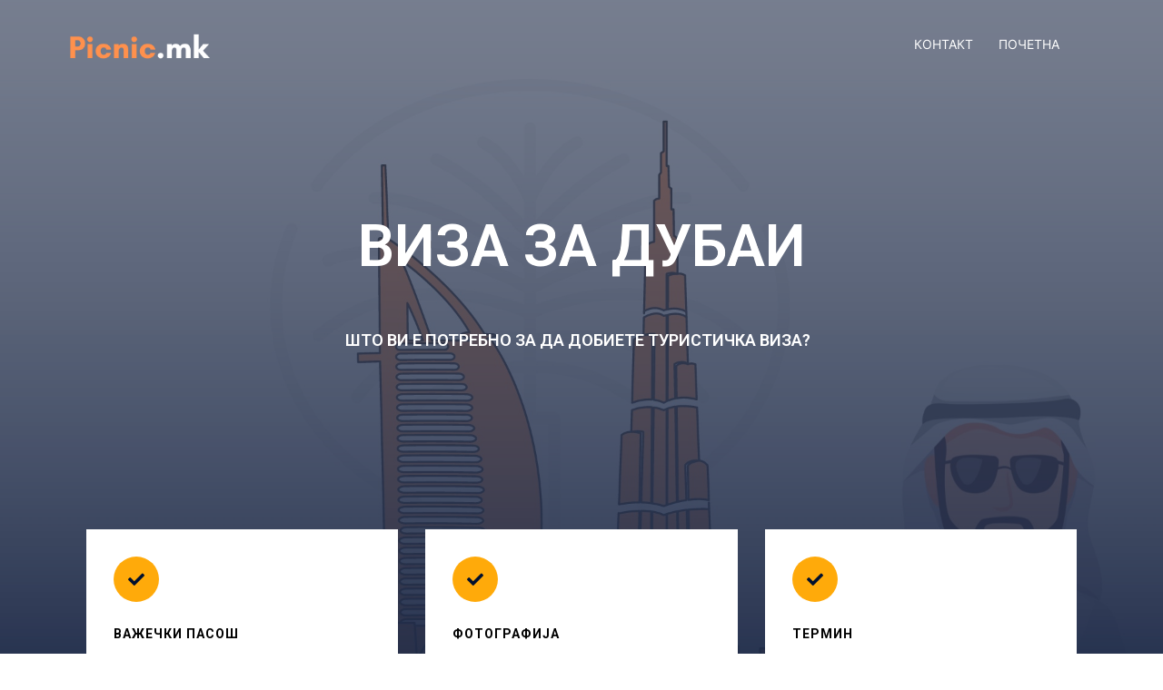

--- FILE ---
content_type: text/css
request_url: https://vizadubai.mk/wp-content/uploads/elementor/css/post-741.css?ver=1726758781
body_size: 882
content:
.elementor-741 .elementor-element.elementor-element-55fef1c:not(.elementor-motion-effects-element-type-background), .elementor-741 .elementor-element.elementor-element-55fef1c > .elementor-motion-effects-container > .elementor-motion-effects-layer{background-color:#00102E;background-image:url("http://vizadubai.mk/wp-content/uploads/2023/01/Untitled-design-77.jpg");background-position:bottom center;background-repeat:no-repeat;background-size:cover;}.elementor-741 .elementor-element.elementor-element-55fef1c > .elementor-background-overlay{background-color:#00102E;opacity:0.48;transition:background 0.3s, border-radius 0.3s, opacity 0.3s;}.elementor-741 .elementor-element.elementor-element-55fef1c{transition:background 0.3s, border 0.3s, border-radius 0.3s, box-shadow 0.3s;padding:230px 0px 0px 0px;z-index:11;}.elementor-741 .elementor-element.elementor-element-d787a31{text-align:center;}.elementor-741 .elementor-element.elementor-element-d787a31 .elementor-heading-title{color:#FFFFFF;font-size:64px;text-shadow:-28px 0px 0px rgba(9.000000000000004, 9.000000000000004, 9.000000000000004, 0.3);mix-blend-mode:lighten;}.elementor-741 .elementor-element.elementor-element-d787a31 > .elementor-widget-container{margin:0px 0px 20px 0px;}.elementor-741 .elementor-element.elementor-element-9b14d33{margin-top:0px;margin-bottom:0px;}.elementor-741 .elementor-element.elementor-element-8e33344{text-align:center;color:#FFFFFF;font-size:18px;}.elementor-741 .elementor-element.elementor-element-8e33344 > .elementor-widget-container{margin:-2px -2px -2px -2px;padding:0px 0px 0px 0px;}.elementor-741 .elementor-element.elementor-element-a96fad1{margin-top:175px;margin-bottom:-65px;z-index:1;}.elementor-741 .elementor-element.elementor-element-bf34a17 > .elementor-element-populated > .elementor-widget-wrap{padding:0px 15px 0px 15px;}.elementor-741 .elementor-element.elementor-element-9829394.elementor-view-stacked .elementor-icon{background-color:#FFAA0A;fill:#00102E;color:#00102E;}.elementor-741 .elementor-element.elementor-element-9829394.elementor-view-framed .elementor-icon, .elementor-741 .elementor-element.elementor-element-9829394.elementor-view-default .elementor-icon{fill:#FFAA0A;color:#FFAA0A;border-color:#FFAA0A;}.elementor-741 .elementor-element.elementor-element-9829394.elementor-view-framed .elementor-icon{background-color:#00102E;}.elementor-741 .elementor-element.elementor-element-9829394{--icon-box-icon-margin:20px;}.elementor-741 .elementor-element.elementor-element-9829394 .elementor-icon{font-size:18px;padding:16px;}.elementor-741 .elementor-element.elementor-element-9829394 .elementor-icon-box-wrapper{text-align:left;}.elementor-741 .elementor-element.elementor-element-9829394 .elementor-icon-box-title{margin-bottom:20px;color:#000000;}.elementor-741 .elementor-element.elementor-element-9829394 .elementor-icon-box-title, .elementor-741 .elementor-element.elementor-element-9829394 .elementor-icon-box-title a{font-size:14px;font-weight:700;text-transform:uppercase;letter-spacing:1px;}.elementor-741 .elementor-element.elementor-element-9829394 > .elementor-widget-container{padding:30px 30px 30px 30px;background-color:#FFFFFF;}.elementor-741 .elementor-element.elementor-element-670a5ce > .elementor-element-populated > .elementor-widget-wrap{padding:0px 15px 0px 15px;}.elementor-741 .elementor-element.elementor-element-f5563ce.elementor-view-stacked .elementor-icon{background-color:#FFAA0A;fill:#00102E;color:#00102E;}.elementor-741 .elementor-element.elementor-element-f5563ce.elementor-view-framed .elementor-icon, .elementor-741 .elementor-element.elementor-element-f5563ce.elementor-view-default .elementor-icon{fill:#FFAA0A;color:#FFAA0A;border-color:#FFAA0A;}.elementor-741 .elementor-element.elementor-element-f5563ce.elementor-view-framed .elementor-icon{background-color:#00102E;}.elementor-741 .elementor-element.elementor-element-f5563ce{--icon-box-icon-margin:20px;}.elementor-741 .elementor-element.elementor-element-f5563ce .elementor-icon{font-size:18px;padding:16px;}.elementor-741 .elementor-element.elementor-element-f5563ce .elementor-icon-box-wrapper{text-align:left;}.elementor-741 .elementor-element.elementor-element-f5563ce .elementor-icon-box-title{margin-bottom:20px;color:#000000;}.elementor-741 .elementor-element.elementor-element-f5563ce .elementor-icon-box-title, .elementor-741 .elementor-element.elementor-element-f5563ce .elementor-icon-box-title a{font-size:14px;font-weight:700;text-transform:uppercase;letter-spacing:1px;}.elementor-741 .elementor-element.elementor-element-f5563ce > .elementor-widget-container{padding:30px 30px 30px 30px;background-color:#FFFFFF;}.elementor-741 .elementor-element.elementor-element-b6bcf63 > .elementor-element-populated > .elementor-widget-wrap{padding:0px 15px 0px 15px;}.elementor-741 .elementor-element.elementor-element-2217c7b.elementor-view-stacked .elementor-icon{background-color:#FFAA0A;fill:#00102E;color:#00102E;}.elementor-741 .elementor-element.elementor-element-2217c7b.elementor-view-framed .elementor-icon, .elementor-741 .elementor-element.elementor-element-2217c7b.elementor-view-default .elementor-icon{fill:#FFAA0A;color:#FFAA0A;border-color:#FFAA0A;}.elementor-741 .elementor-element.elementor-element-2217c7b.elementor-view-framed .elementor-icon{background-color:#00102E;}.elementor-741 .elementor-element.elementor-element-2217c7b{--icon-box-icon-margin:20px;}.elementor-741 .elementor-element.elementor-element-2217c7b .elementor-icon{font-size:18px;padding:16px;}.elementor-741 .elementor-element.elementor-element-2217c7b .elementor-icon-box-wrapper{text-align:left;}.elementor-741 .elementor-element.elementor-element-2217c7b .elementor-icon-box-title{margin-bottom:20px;color:#000000;}.elementor-741 .elementor-element.elementor-element-2217c7b .elementor-icon-box-title, .elementor-741 .elementor-element.elementor-element-2217c7b .elementor-icon-box-title a{font-size:14px;font-weight:700;text-transform:uppercase;letter-spacing:1px;}.elementor-741 .elementor-element.elementor-element-2217c7b > .elementor-widget-container{padding:30px 30px 30px 30px;background-color:#FFFFFF;}.elementor-741 .elementor-element.elementor-element-8379181 > .elementor-container > .elementor-row > .elementor-column > .elementor-column-wrap > .elementor-widget-wrap{align-content:center;align-items:center;}.elementor-741 .elementor-element.elementor-element-8379181:not(.elementor-motion-effects-element-type-background), .elementor-741 .elementor-element.elementor-element-8379181 > .elementor-motion-effects-container > .elementor-motion-effects-layer{background-color:#F4F5F7;}.elementor-741 .elementor-element.elementor-element-8379181 > .elementor-background-overlay{background-color:#FFFFFF;opacity:1;transition:background 0s, border-radius 0.3s, opacity 0s;}.elementor-741 .elementor-element.elementor-element-8379181:hover > .elementor-background-overlay{opacity:0.73;}.elementor-741 .elementor-element.elementor-element-8379181{transition:background 0s, border 0.3s, border-radius 0.3s, box-shadow 0.3s;padding:104px 0px 60px 0px;}.elementor-741 .elementor-element.elementor-element-06d9e92 > .elementor-element-populated > .elementor-widget-wrap{padding:0px 10px 0px 10px;}.elementor-741 .elementor-element.elementor-element-a51cfae.elementor-view-stacked .elementor-icon{background-color:#0AFFF2;fill:#00102E;color:#00102E;}.elementor-741 .elementor-element.elementor-element-a51cfae.elementor-view-framed .elementor-icon, .elementor-741 .elementor-element.elementor-element-a51cfae.elementor-view-default .elementor-icon{fill:#0AFFF2;color:#0AFFF2;border-color:#0AFFF2;}.elementor-741 .elementor-element.elementor-element-a51cfae.elementor-view-framed .elementor-icon{background-color:#00102E;}.elementor-741 .elementor-element.elementor-element-a51cfae{--icon-box-icon-margin:20px;}.elementor-741 .elementor-element.elementor-element-a51cfae .elementor-icon{font-size:18px;padding:16px;}.elementor-741 .elementor-element.elementor-element-a51cfae .elementor-icon-box-wrapper{text-align:left;}.elementor-741 .elementor-element.elementor-element-a51cfae .elementor-icon-box-title{margin-bottom:20px;color:#000000;}.elementor-741 .elementor-element.elementor-element-a51cfae .elementor-icon-box-title, .elementor-741 .elementor-element.elementor-element-a51cfae .elementor-icon-box-title a{font-size:14px;font-weight:700;text-transform:uppercase;letter-spacing:1px;}.elementor-741 .elementor-element.elementor-element-a51cfae > .elementor-widget-container{padding:30px 30px 30px 30px;background-color:#FFFFFF;}.elementor-741 .elementor-element.elementor-element-a6c5751{text-align:center;}.elementor-741 .elementor-element.elementor-element-a6c5751 .elementor-heading-title{color:#16191B;}.elementor-741 .elementor-element.elementor-element-95ba4bb > .elementor-container > .elementor-row > .elementor-column > .elementor-column-wrap > .elementor-widget-wrap{align-content:center;align-items:center;}.elementor-741 .elementor-element.elementor-element-95ba4bb:not(.elementor-motion-effects-element-type-background), .elementor-741 .elementor-element.elementor-element-95ba4bb > .elementor-motion-effects-container > .elementor-motion-effects-layer{background-color:#00102E;}.elementor-741 .elementor-element.elementor-element-95ba4bb{transition:background 0.3s, border 0.3s, border-radius 0.3s, box-shadow 0.3s;padding:100px 0px 100px 0px;}.elementor-741 .elementor-element.elementor-element-95ba4bb > .elementor-background-overlay{transition:background 0.3s, border-radius 0.3s, opacity 0.3s;}.elementor-741 .elementor-element.elementor-element-35342f8 .elementor-heading-title{color:#FFFFFF;font-size:48px;font-weight:600;}.elementor-741 .elementor-element.elementor-element-0388291 .elementor-button{font-size:14px;font-weight:600;text-transform:uppercase;letter-spacing:2px;fill:#00102E;color:#00102E;background-color:#FFAA0A;border-style:solid;border-width:1px 1px 1px 1px;border-color:#FFD00A;border-radius:0px 0px 0px 0px;padding:19px 40px 19px 40px;}.elementor-741 .elementor-element.elementor-element-0388291 .elementor-button:hover, .elementor-741 .elementor-element.elementor-element-0388291 .elementor-button:focus{background-color:#FFD00AAD;border-color:#FFD00AAD;}.elementor-741 .elementor-element.elementor-element-0388291 > .elementor-widget-container{margin:0px 0px 0px 0px;}@media(max-width:1024px){.elementor-741 .elementor-element.elementor-element-55fef1c{padding:100px 0px 0px 0px;}.elementor-741 .elementor-element.elementor-element-d787a31 .elementor-heading-title{font-size:36px;}.elementor-741 .elementor-element.elementor-element-a96fad1{margin-top:50px;margin-bottom:50px;}.elementor-741 .elementor-element.elementor-element-8379181{padding:60px 0px 60px 0px;}.elementor-741 .elementor-element.elementor-element-95ba4bb{padding:60px 0px 60px 0px;}.elementor-741 .elementor-element.elementor-element-35342f8 .elementor-heading-title{font-size:36px;}}@media(max-width:767px){.elementor-741 .elementor-element.elementor-element-9829394 > .elementor-widget-container{margin:0px 0px 15px 0px;}.elementor-741 .elementor-element.elementor-element-f5563ce > .elementor-widget-container{margin:0px 0px 15px 0px;}.elementor-741 .elementor-element.elementor-element-a51cfae > .elementor-widget-container{margin:0px 0px 15px 0px;}.elementor-741 .elementor-element.elementor-element-95ba4bb{padding:60px 0px 30px 0px;}.elementor-741 .elementor-element.elementor-element-35342f8{text-align:center;}.elementor-741 .elementor-element.elementor-element-35342f8 .elementor-heading-title{font-size:24px;}.elementor-741 .elementor-element.elementor-element-0388291 > .elementor-widget-container{margin:20px 0px 0px 0px;}}@media(min-width:768px){.elementor-741 .elementor-element.elementor-element-dbe7de2{width:20%;}.elementor-741 .elementor-element.elementor-element-440f727{width:59.333%;}.elementor-741 .elementor-element.elementor-element-9e6021b{width:20%;}}